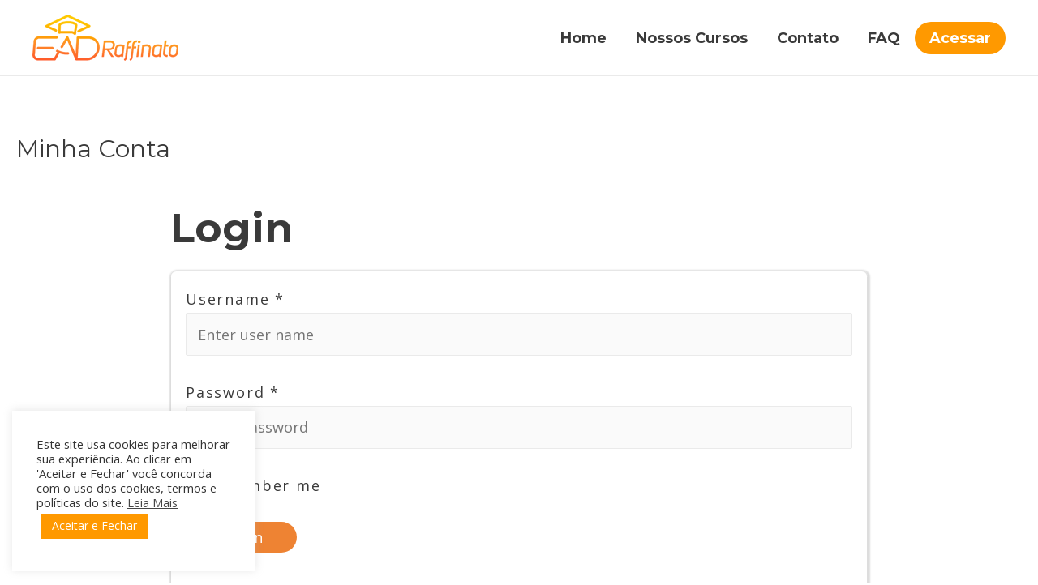

--- FILE ---
content_type: text/css
request_url: https://ead.raffinato.inf.br/wp-content/plugins/edwiser-bridge/public/assets/css/eb-public.css?ver=2.0.9
body_size: 4879
content:
/**
 * All of the CSS for your public-facing functionality should be
 * included in this file.
 */


/*  REMOVE  */

.eb-grid-container{
	position: relative;
	z-index: 1;

	/*New css*/
	height: 100%;
}

.wdm-course-grid .wdm-caption h4{
	margin: 0rem 0;
}


.eb-course-action-cont{
	/*transition: transform .3s,-webkit-transform .3s;
	-webkit-transform: translateY(42px);
	transform: translateY(42px);*/
	background-color: #9873cb4d;
}


.eb-course-action-btn{
	position: relative;
	top: 0px;
	/*transition: transform .2s ease-in-out;*/
}


.eb-primary{
	padding: 0px 50px;
}



/*.wdm-course-grid-wrap:hover .eb-course-action-cont{
	transform: translate3d(0px, 0px, 0px);
}*/




/*sticky button styling*/

.eb-course-action-btn-suspended, .eb-course-action-btn-start, /*.eb-course-action-btn-resume*/ .eb-course-action-cont, .eb-course-action-btn-completed{
	position: absolute;
	width: 100%;
	bottom: 0px;
}



.eb-course-action-btn-suspended{
	margin-top: 4px;
	border: 1px solid #dfa700;
	padding: 8px;
	color: white;
	font-weight: 800;
	background-color: #dfa700
}


.eb-course-action-btn-start{
 /*New css*/

	/*position: absolute;
	width: 100%;
	bottom: 0px;
*/
	margin-top: 4px;
	border: 1px solid #1767ba;
	padding: 8px;
	color: white;
	font-weight: 800;
	background-color: #0068ba;
}

.eb-course-action-btn-resume{
	border: 1px solid #a57afa;
	padding: 8px;
	color: white;
	font-weight: 800;
	background-color: #a57afa;;
}


.eb-course-action-btn-completed{
	margin-top: 4px;
	border: 1px solid #059b4f;
	padding: 8px;
	color: white;
	font-weight: 800;
	background-color: #059b4f;
}


.eb-course-action-progress-cont{
	line-height: 4px;
	height: 4px;
	background-color: #a57afa21;
}


.eb-course-action-progress{
	line-height: 4px;
	height: 4px;
	background-color: #8c68d3;
}

/**********/


/***  Theme compatibility *****/

.eb-archive-container #primary.twentyseventeen{
	width: 100%;
}
#primary.twentyseventeen{
	width: 100%;
}

/********/




.wdm-flash-error{
	margin: 5px 0 15px;
	background: none repeat scroll 0% 0% #FFF;
	border-left: 6px solid #FF7979;
	padding: 10px;
	font-size: 16px;
}

.wdm-flash-info{
	margin: 5px 0 15px;
	background: none repeat scroll 0% 0% #FFF;
	border-left: 6px solid #7AD03A;
	padding: 10px;
	font-size: 16px;
}

.eb-user-data div{
	padding-top: 3%;
}


/*
 * user account terms and conditions style
 */
.eb_admin_terms_dialog{
	padding: 0px 0px !important;
}

.eb_admin_terms_dialog .ui-dialog-titlebar{
	font-size: 1.2em !important;
	color: white !important;
	background-color: #1564ae !important;
	border: 0px solid grey !important;
}

.eb_admin_terms_dialog .ui-dialog-content{
	font-weight: 500 !important;
	font-size: 1.1em !important;
	padding: 10px 15px !important;
	color: #5c5b5b !important;
	line-height: 1.5em !important;
}

.eb_terms_button_agree{
	border: 1px solid #0b5d9e !important;
	background-color: #0a65ae !important;
	color: white !important;
	margin: 0.2em .4em .2em 0 !important;
	padding: 8px 13px !important;
	/* font-weight: 600; */
	/* background-color: #414b5d; */
	font-weight: 400;
	font-size: 1.1em !important;
}

.ui-widget-overlay{
	background: #000000 !important;
	opacity: .7 !important;
}

.ui-dialog-buttonpane{
	padding-bottom: 0px !important;
}

.eb_terms_button_disagree{
	margin: 0.2em .4em .2em 0;
	padding: 8px 13px !important;
	background-color: #d8d9d9 !important;
	font-weight: 400;
	font-size: 1.1em !important;
}

.eb_terms_button_disagree:hover{
	border: 1px solid #0000003d;
}

/*
 * End
 */

.eb-user-account-terms{
	display: none;
}

/**
 * course archive template style
 */
.eb-my-courses-wrapper .eb-my-course .hentry.wdm-col-3-2-1 {
	float: left;
	margin: 1em 0em;
	padding: 0 0.5em;
}

.hentry.wdm-col-3-2-1 {
	float: left;
	margin: 1em 0em;
	padding: 0 0.5em;
}

.hentry.wdm-col-3-2-1:nth-of-type(4n+1) {
	/*clear: left;*/
}
.eb-my-course, .eb-rec-courses{
	/*display: inline-flex;*/
	/*border-top: 2px solid #333333;*/
}
.sc-eb_courses-wrapper .eb-course-col,
.eb-my-courses-wrapper .eb-course-col,
.eb-rec-courses-wrapper .eb-course-col{
	width: 25%;
}

.sc-eb_courses-wrapper .eb-course-col:nth-of-type(4n+1),
.eb-my-courses-wrapper .eb-course-col:nth-of-type(4n+1),
.eb-rec-courses-wrapper .eb-course-col:nth-of-type(4n+1){
	/*clear: left;*/
}

.wdm-course-grid:hover{
	z-index: 500;
	box-shadow: 1px 2px 1px #dee2e5;
}
.wdm-course-grid > a{
	text-decoration: none;
	display: block;
	overflow: hidden;
	height: 100%;
	max-height: 330px;
}
.wdm-course-grid > a:hover{
	text-decoration: none;
}
.wdm-course-image{
	height: 58%;
	overflow: hidden;
}
/*.wdm-course-image:hover{
	background-color: black;
}*/
.wdm-course-image img{
	height: 100%;
	transition: all 0.20s ease-in-out 0s;
	width: 100%;
}
.wdm-course-image img:hover{
	transform: scale(1.2, 1.2) translateZ(0px);
	opacity: 0.7;
}


@media (max-width: 991px ) {
	.hentry.wdm-col-3-2-1 {
		width: 50%;
	}
	.hentry.wdm-col-3-2-1:nth-of-type(4n+1) {
		clear: none;
	}

	.hentry.wdm-col-3-2-1:nth-of-type(2n+1) {
		clear: left;
	}
}
@media (max-width: 767px ) {
	.hentry.wdm-col-3-2-1 {
		clear: both;
		float: none;
		width: 100%;
	}
}
.hentry.wdm-course-grid-wrap {
	background: none;
	border: 0 none;
	box-shadow: none;
}
.wdm-course-grid {
	background-color: #fff;
	border: 1px solid #dddddd9e;
	border-radius: 2px;
	position: relative;
	cursor: pointer;
	box-shadow: 0px 1px 0px #d0d0d0;
	text-align: center;
	height: 100%;
	max-height: 330px;
}
.wdm-course-grid .wdm-price {
	top: 10;
	color: #5cb85c;
	text-align: center;
}
.wdm-course-grid h4{
	overflow: hidden;
	text-overflow: ellipsis;
	/* -webkit-line-clamp: 1; */
	/* display: -webkit-box; */
	/* -webkit-box-orient: vertical; */
	/* float: left; */
	white-space: nowrap;
	width: 100%;
}

.wdm-course-thumbnail {
	display: block;
}
.wdm-course-thumbnail > img {
	width: 100%;
}

.wdm-caption{
	padding-top: 10px;
}

.wdm-caption h4{
	padding: 4px 10px;
}


.wdm-caption .entry-content {
	padding: 0px 10px;
	float: none !important;
	width: auto !important;
	overflow: hidden;
	text-overflow: ellipsis;
	-webkit-line-clamp: 1;
	display: -webkit-box;
	-webkit-box-orient: vertical;
	margin-bottom: 0px;
}

p.read-more{
	margin-top:10;
	text-transform: uppercase;
	text-align: center;
}
#wdm-btn, #eb_course_payment_button {
	text-align: center;
	vertical-align: middle;
	white-space: nowrap;
	font-weight: 500;
	background-color: #333 !important;
	/*color: #2ea3f2;*/
	color: white;
	cursor: pointer;
	font-family: "Noto Sans", sans-serif;
	font-size: 1.1rem;
	text-transform: uppercase;
	text-decoration: none!important;
	letter-spacing: 0.1em;
	-webkit-transition-duration: 0.4s; /* Safari */
	transition-duration: 0.4s
}

.wdm-btn {    
	text-align: center;
	vertical-align: middle;
	white-space: nowrap;
	font-weight: 500;
	/*background-color: #333 !important;*/
	color: #2ea3f2;
	cursor: pointer;
	font-family: "Noto Sans", sans-serif;
	font-size: 1.1rem;
	text-transform: uppercase;
	text-decoration: none!important;
	letter-spacing: 0.1em;
	-webkit-transition-duration: 0.4s; /* Safari */
	transition-duration: 0.4s
}



.eb_join_button > a{
	padding: 0.7em;
}

.eb_join_button input[type="submit"]{
	letter-spacing: 0.1em;
	padding: 0.5em;
}

.wdm-btn:hover {
	color: #0e7bc4;
	/*text-decoration: none;
	box-shadow: 0 12px 16px 0 rgba(0,0,0,0.24),0 17px 50px 0 rgba(0,0,0,0.19);*/
}


/* for single course take course button css*/
div.eb_join_button{
	margin:10px 0 0 0;
}

/* for course archive take course button */
div.wdm-caption .eb_join_button{
	margin:10px 0 0 0;
	text-align: center;
}


.wdm-btn:visited {
	/*color:white;*/
}

nav.navigation{
	clear:both;
}

/** single course template customization */
article.single-course{
	padding:15px;
}

/* for course not available */
div.course-not-available{
	font-size:15px;
	color:rgb(148, 30, 30);
}

@media screen and (min-width: 77.5em) {
	div.eb_join_button .wdm-btn {
		font-size: 1.1rem;
	}
}

/* user login and registration page styling */
.eb-active-profile-nav a{
	color: currentColor;
}
#eb-update-profile > fieldset{
	margin: 1.5em;
}
.eb-profile-row-block{
	display: table-row;
}
.eb-profile-row-block .eb-profile-txt-field{
	display: table-cell;    
}
.eb-profile-form-submit .button-primary{
	letter-spacing: 0.1em;
}
#eb-update-profile legend{
	letter-spacing: 0.1em;
	text-transform: capitalize;
}
.eb-profile-txt-field select{
	background: transparent;
	line-height: 1.5;
	border: 1px solid grey;
	padding: 0.5em;
	width: 100%;
}
.eb-profile-txt-area-field input[type='text']{
	height: 10em;
}
.eb-profile-txt-area-field,
.eb-profile-password-field,
.eb-profile-txt-field{
	padding-right: 1em;
	display: grid;
}
.eb-profile-txt-area-field label,
.eb-profile-password-field label,
.eb-profile-txt-field label{
	letter-spacing: 0.1em;
	margin-bottom: 10px;    
}
.eb-profile-txt-field input[type='email'],
.eb-profile-txt-field input[type='text']{
	width: 100%;
}
.eb-user-account-navigation div{
	margin: 0px 3px;
}
.eb-user-account-navigation-link{
	list-style: none;
	list-style-type:none;
	padding:5px 2px;
	border-bottom: 1px solid grey;
}
.eb-user-account-navigation-link > a{
	text-decoration: none;
	clear: both;
	box-shadow: unset;
}
div#user_login label{
	display: block;
	/*width: 125px;*/
	letter-spacing: 0.1em;
}


/*.form-row{
	margin: 0.5em;
}*/


/* user profile shortcode style */
.eb-user-account-navigation{
	float: left;
	width: 20%;
	padding-right: 2%;
}
.eb-user-account-content{
	float: right;
	width: 75%
}
.eb-user-profile{
	/*    border: 1px solid rgba(68, 68, 68, 0.21);
	*/    padding: 10px;
	border-radius: 3px;
	font-family: "Noto Sans", sans-serif!important;
	display: flex;
}

.eb-user-info{
	overflow: auto;
	clear: both;
	position: relative;
	padding: 5px;
	padding-top: 0px;
	/*border: 1px solid rgba(68, 68, 68, 0.21);*/
	border-radius: 3px;
}


.eb-user-info-h4{
	margin-top: 2px !important;
}

.wdm-transaction-header h4{
	margin-top: 2px;
}


.eb-user-picture{
	float:left;
	width:175px;
	min-height:125px;
	border-radius: 3px;
	margin-right:5px;
}

.eb-user-data{
	float:left;
	padding-top:10px;
	margin: 25px 0 0 0;
}

.eb-user-data div:last-child{
	font-size:16px;
}
#user_login > h2{
}
.eb-login-button{
	/*float: right;*/
	letter-spacing: 0.1em;
}
.form-row,.input-text{
	width: -webkit-fill-available;
}
.eb-user-reg-form,
.eb-wrap-login-form{
	border: 1px solid #dddddd;
	border-radius: 0.4em;
	padding: 1em;
	box-shadow: 1px 1px 2px 2px #dddddd;
	max-width: 50em;
}
.eb-wrap-login-form > p{
	display: block;
}

.eb-edit-profile{
	position: absolute;
	right: 0;
	top:-2px;
}

.eb-edit-profile a{
	text-decoration: none!important;
	background: #272727;
	color: white!important;
	font-size: 12px;
	border-bottom:0!important;
	border-radius: 0 0 0 5px;
	font-weight:400;
	text-transform: capitalize;
}

.eb-user-picture .avatar{
	border-radius:0!important;
}

.eb-user-courses{
	margin-top:30px;
	height: auto;
	clear: both;
	position: relative;
	border: 1px solid rgba(68, 68, 68, 0.21);
	border-radius: 3px;
}

.course-heading{
	clear: both;
	height: 30px;
	line-height: 30px;
	border-bottom:1px solid rgba(68, 68, 68, 0.21);
	font-size:13px;
	padding: 0 10px;
	background: #eee;
}

.course-heading span:first-child{
	float:left;
	width:40px;
}

.eb-course-data{
	padding: 0 10px;
}

.eb-course-section{
	height: 50px;
	margin-bottom: 10px;
	font-size:16px;
}

.eb-course-section div{
	display:inline-block!important;
	height: 45px;
	margin-top:10px!important;
}

.eb-course-section div:first-child{
	width:40px;
}

.eb-course-section .eb_join_button{
	float:right;
}

.eb-no-course{
	text-align: center;
	font-size: 13px;
}

/* eb-pagination styling start */


.navigation.pagination div .page-numbers{
	border-right: 1px solid #eee;
	border-top: 1px solid #eee;
	border-bottom: 1px solid #eee;
	padding: 7px 7px;
	margin: 0;
	/*float: left;*/
	display: inline;
	overflow: hidden;
}

.navigation.pagination{
	text-align: center;
	padding-bottom: 30px;
}

.navigation.pagination div .page-numbers:first-child{
	border-left: 1px solid #eee;

}



nav.eb-pagination{
	text-align: center;
}

nav.eb-pagination ul {
	display: inline-block;
	white-space: nowrap;
	padding: 0;
	clear: both;
	/*border-left: 1px solid #eee;*/
	margin: 1px;
}
nav.eb-pagination ul li {
	border-right: 1px solid #eee;
	border-top: 1px solid #eee;
	border-bottom: 1px solid #eee;
	padding: 0;
	margin: 0;
	float: left;
	display: inline;
	overflow: hidden;
}

nav.eb-pagination ul li a,
nav.eb-pagination ul li span,
nav.eb-pagination ul li a,
nav.eb-pagination ul li span {
	margin: 0;
	text-decoration: none;
	line-height: 1em;
	font-size: 1em;
	font-weight: 400;
	padding: .5em;
	min-width: 1em;
	display: block;
	border: 0;
}


nav.eb-pagination ul li a:focus,
nav.eb-pagination ul li a:hover,
nav.eb-pagination ul li span.current,
nav.eb-pagination ul li a:focus,
nav.eb-pagination ul li a:hover,
nav.eb-pagination ul li span.current {
	background: #eee;
	color: #888;
}

/* eb-pagination styling end */


/* Shortcode eb_courses wrapper */
.sc-eb_courses-wrapper article{
	margin-bottom: 20px;
}

.eb-course-img-wrapper{
	float:left;
	width:49%;
	margin-bottom: 2em;
}

.eb-course-summary{
	float:right;
	width:49%;
	margin-bottom: 2em;
	padding: 1em 0 0 0;
	/*position: relative;*/
}

.eb-course-img-wrapper img{
	display: block;
	width: 100%;
	height: auto;
	box-shadow: none;
	max-width: 100%;
}

.eb-course-desc-wrapper{
	clear: both;
	border-top: 2px solid #1a1a1a;
}
.eb-validity-wrapper{
	border-bottom: 1px solid #dddddd;
	padding: 10px 0px;
}
.eb-cat-wrapper{
	margin-top: 20px;
	border-bottom: 1px solid #dddddd;
	border-top: 1px solid #dddddd;
	padding: 10px 0px;
	/*position: absolute;
	bottom: 0;*/
}

@media (max-width:480px){
	/* smartphones, portrait iPhone, portrait 480x320 phones (Android) */
	.eb-course-img-wrapper, .eb-course-summary{
		float: none;
		width: 100%;
	}
	.eb-cat-courses-cont > .eb-course-col{
		min-width: 60% !important;
	}
	.eb-user-profile{
		flex-wrap: wrap;
		flex-direction: column;
	}
	.eb-user-account-navigation{
		width: 100%;
	}
	.eb-profile-row-block .eb-profile-txt-field{
		display: table-row;
	}


}

.eb-rec-courses-wrapper{
	clear: both;
	margin: 30px 0;
}

.eb-rec-courses-wrapper h2{
	border-bottom: 2px solid #1a1a1a;
	padding: 10px;
}


.eb-my-courses-wrapper h2{
	border-bottom: 2px solid #1a1a1a;
	padding: 10px;
	padding-top: 0px;
	margin-top: 0px;
}

.eb-my-courses-wrapper{
	padding-bottom: 20px;
	display: inline-block;
}


.eb-my-courses-h2{
	margin-top: 0px !important;
}

.eb-rec-courses-view-more{
	display: block;
	clear: both;
	/*float: right;*/
	text-align: right;
}

.eb_courses_sidebar{
	float: left;
	margin-right: -100%;
	width: 70%;
}

.eb-sidebar{
	float: left;
	margin-left: 75%;
	padding: 0;
	width: 25%;
}

.page-title{
	padding-left: 5%;
}

.wdm-col-3-2-1.hentry.eb_my_course_article{
	margin-top: 10px;
	padding-top: 0;
	
	/*height: 15vw;*/
	/*New css*/
	height: 20vw;

	width: 14vw;
	min-width: 12em;
	min-height: 16em;
}

.wdm-col-3-2-1.hentry {
	margin-top: 10px;
	padding-top: 0;
	
	/*height: 15vw;*/
	/*New css*/
	height: 15vw;


	width: 14vw;
	min-width: 12em;
	min-height: 16em;
}

.eb-archive-container{
	/*display: -webkit-box;*/
	/*display: flex;*/
}

/* @ Edit user profile styling */
.eb-edit-user-wrapper{
	padding: 2%;
	padding-top: 0px;
}

.wdm-transaction-header h4{
	margin-top: 2px !important;
}


.eb-user-account-navigation-link:first-child{
	padding-top: 0px;

}

.eb-error{
	color: #D8000C;
	background-color: #FFBABA;
	padding: 1%;
}

.eb-success{
	color: #4F8A10;
	background-color: #DFF2BF;
	padding: 1%;
}

.eb-small{
	font-size: small;
}

/* Edit user profile styling @ */

/* Category Page */
.eb_cat_title {
	padding-top: 5% !important;   
}

/**
* Start eb-courses page shortcode styling
*/
.eb-cat-parent{
	display: block;
	position: relative;
}
.eb-cat-courses-cont{
	display: inline-flex;
	overflow: auto;
	white-space: nowrap;
	width: 100%;
}

.eb-cat-courses-cont .eb-scroll-left:hover,
.eb-cat-courses-cont .eb-scroll-right:hover{
	box-shadow: 1px 2px 10px 1px rgba(0, 0, 0, .3);
}
.eb-cat-courses-cont .eb-scroll-left,
.eb-cat-courses-cont .eb-scroll-right{
	position: absolute;
	top: 45%;
	z-index: 999;
	height: auto;
	padding: 0.5em 0.8em;
	border: 0px;
	background: rgba(255, 255, 255, 0.8);
	color: black;
	font-size: 1.7em;
	box-shadow: 1px 2px 10px -1px rgba(0, 0, 0, .3);
	cursor: pointer;

}
.eb-cat-courses-cont .eb-scroll-left{
	left: 0;
	border-radius: 1em;

}
.eb-cat-courses-cont .eb-scroll-right{
	right: 0;
	border-radius: 1em;
}
.eb-cat-courses-cont .eb-scroll-right:hover,
.eb-cat-courses-cont .eb-scroll-right:active,
.eb-cat-courses-cont .eb-scroll-right:focus,
.eb-cat-courses-cont .eb-scroll-left:hover,
.eb-cat-courses-cont .eb-scroll-left:active,
.eb-cat-courses-cont .eb-scroll-left:focus{
	border: 0px;
	background: white;
	color: black;
	/*font-weight: bold;*/
}

.eb-cat-courses-cont > .eb-course-col{
	min-width: 27%;
}


.eb-cat-courses-cont::-webkit-scrollbar {
	width: 0px;
	height: 0px;
}
.eb-cat-courses-cont::-webkit-scrollbar-button {
	width: 0px;
	height: 0px;
}
.eb-cat-courses-cont::-webkit-scrollbar-thumb {
	background: #000000;
	border: 0px none #ffffff;
	border-radius: 50px;
}
.eb-cat-courses-cont::-webkit-scrollbar-thumb:hover {
	background: #000000;
}
.eb-cat-courses-cont::-webkit-scrollbar-thumb:active {
	background: #000000;
}
.eb-cat-courses-cont::-webkit-scrollbar-track {
	background: #eeeeee;
	border: 0px none #ffffff;
	border-radius: 13px;
}
.eb-cat-courses-cont::-webkit-scrollbar-track:hover {
	background: #eeeeee;
}
.eb-cat-courses-cont::-webkit-scrollbar-track:active {
	background: #eeeeee;
}
.eb-cat-courses-cont::-webkit-scrollbar-corner {
	background: transparent;
}
.eb-cat-title{
	border-bottom: 1px solid;
}
/**
* End eb-courses page shortcode styling
*/

.eb-ord-courses-list{
	list-style: none;
}
.eb-user-order-courses{
	list-style: none;
}


--- FILE ---
content_type: text/css
request_url: https://ead.raffinato.inf.br/wp-content/micro-themes/active-styles.css?mts=372&ver=5.7.14
body_size: 827
content:
/*  MICROTHEMER STYLES  */


/*= Conteúdo ================= */

/** Conteúdo >> titulo-redessociais-rodape **/
#astra-widget-social-profiles-3 > .widget-title {
	/* MT [ google_font: 1 ] */
	font-family: 'Montserrat' !important;
	color: rgb(238, 131, 51) !important;
	font-size: 25px !important;
	font-weight: 400 !important;
}

/** Conteúdo >> nossoscontatos-rodape **/
#astra-widget-social-profiles-4 > .widget-title {
	color: rgb(238, 131, 51) !important;
}

/** Conteúdo >> nossoscursos-rodape **/
#text-5 > .widget-title {
	color: rgb(238, 131, 51) !important;
}

/** Conteúdo >> sobreraffinato-rodape **/
#text-7 > .widget-title {
	color: rgb(238, 131, 51) !important;
}


/*= Rodapé =================== */

/** Rodapé >> caminho-nav-loja **/
#main .woocommerce-breadcrumb {
	display: none !important;
}

/** Rodapé >> moodle **/
.woocommerce-MyAccount-navigation-link--anyuniquetext123 > a {
	font-family: Montserrat !important;
	color: rgb(255, 255, 255) !important;
	font-size: 20px !important;
	font-weight: 800 !important;
	text-align: center !important;
	background-color: rgb(238, 131, 51) !important;
	border-top-left-radius: 30px !important;
	border-top-right-radius: 30px !important;
	border-bottom-right-radius: 1px !important;
}

/** Rodapé >> moodle_hover **/
.woocommerce-MyAccount-navigation-link--anyuniquetext123 a:hover {
	text-align: center !important;
	background-color: rgb(58, 58, 58) !important;
	border-top-color: rgb(64, 57, 52) !important;
	border-top-style: none !important;
}

/** Rodapé >> painel-woo **/
.woocommerce-MyAccount-navigation-link--dashboard > a {
	display: none !important;
}

/** Rodapé >> linha-moodle **/
#post-467 .woocommerce-MyAccount-navigation-link--anyuniquetext123 {
	border-style: none !important;
}

/** Rodapé >> linha-moodlesup **/
#post-467 .woocommerce-MyAccount-navigation-link--dashboard {
	border-top-style: none !important;
}

/** Rodapé >> botão-whatsapp **/
#post-691 .wp-block-button__link {
	background-color: rgb(80, 197, 101) !important;
}

/** Rodapé >> fonte-menu **/
#site-navigation > .main-navigation {
	font-family: Montserrat !important;
	font-weight: 600 !important;
}

/** Rodapé >> whats-hover **/
#post-691 .wp-block-button__link:hover {
	background-color: rgb(47, 43, 43) !important;
	background-image: none !important;
}

/** Rodapé >> botão acessar **/
#menu-item-892 > .menu-link {
	background-color: rgb(255, 153, 0) !important;
	background-image: none !important;
	height: 40px !important;
}


/*( Celular )*/
@media (max-width: 480px) {

	/*= Conteúdo ================= */

	/** Conteúdo >> icones-destaque **/
	.uagb-block-e85fd4ce > .uagb-columns__overlay {
	
}

	/** Conteúdo >> titulo-redessociais-rodape **/
	#astra-widget-social-profiles-3 > .widget-title {
	/* MT [ google_font: 1 ] */
	font-family: 'Montserrat' !important;
	color: rgb(238, 131, 51) !important;
	font-weight: 600 !important;
}

	/** Conteúdo >> nossoscontatos-rodape **/
	#astra-widget-social-profiles-4 > .widget-title {
	/* MT [ google_font: 1 ] */
	font-family: 'Montserrat' !important;
	color: rgb(238, 131, 51) !important;
	font-weight: 800 !important;
}

	/** Conteúdo >> nossoscursos-rodape **/
	#text-5 > .widget-title {
	/* MT [ google_font: 1 ] */
	font-family: 'Montserrat' !important;
	color: rgb(238, 131, 51) !important;
	font-size: 24px !important;
	font-weight: 800 !important;
}

	/** Conteúdo >> sobreraffinato-rodape **/
	#text-7 > .widget-title {
	font-family: Montserrat !important;
	color: rgb(238, 131, 51) !important;
	font-weight: 800 !important;
}


}



--- FILE ---
content_type: application/javascript
request_url: https://ead.raffinato.inf.br/wp-content/plugins/edwiser-multiple-users-course-purchase/public/js/edwiser-multiple-users-course-purchase-public.js?ver=1.0.0
body_size: 4090
content:
(function ($) {
    var dlgOverlyOpct = 0.8;
    var dlgOverlyColor = "black";
    jQuery(document).ready(function () {
        var div = '<div id="eb-lading-parent" class="eb-lading-parent-wrap"><div class="eb-loader-progsessing-anim"></div></div>';
        $("body").append(div);
        div = '<div class="eb-background-div"></div>';

        /**
         * Variable product support.
         */
        $(".single_variation_wrap").on("show_variation", function (event, variation) {
            // Fired when the user selects all the required dropdowns / attributes
            // and a final variation is selected / shown

            $('.wdm_edwiser_bulk_purchase').css('display', 'none');

            if ($('#bp_enable_group_purchase_' + [variation.variation_id]).length) {
                $('#bp_enable_group_purchase_' + [variation.variation_id]).show();
            }/* else {
                $('.wdm_edwiser_bulk_purchase').hide();
            }*/

        });





        /**
         * Events to dismiss the responce messages on the enrolle student page.
         */
        $(document).on('click', '.wdm_enroll_warning_msg_dismiss', function () {
            $(this).parent().remove();
            // $('.wdm_user_list').remove();
            $('#wdm_eb_message_divider').remove();
            // $('#wdm_eb_enroll_user_page').css("border", "0px solid white");
        });
        $(document).on('click', '.wdm_error_msg_dismiss', function () {
            $(this).parent().remove();
            // $('.wdm_user_list').remove();
            $('#wdm_eb_message_divider').remove();
            // $('#wdm_eb_enroll_user_page').css("border", "0px solid white");
        });
        $(document).on('click', '.wdm_success_msg_dismiss', function () {
            $(this).parent().remove();
            // $('.wdm_user_list').remove();
            $('#wdm_eb_message_divider').remove();
            // $('#wdm_eb_enroll_user_page').css("border", "0px solid white");
        });

        /**
         * removing error msg
         * @since 1.1.0
         */

        $(document).on('click', '.wdm_success_msg_dismiss, .wdm_select_course_msg_dismiss', function () {
            $('.wdm_select_course_msg').css("display", "none");
            $('#wdm_eb_message_divider').remove();
        });

        $(document).on('click', '.wdm_enroll_warning_msg_dismiss', function () {
            $('.wdm_enroll_warning_message').css("display", "none");
            $('#wdm_eb_message_divider').remove();
        });

        $(document).on('click', '.wdm_success_msg_dismiss', function () {
            $('.wdm_success_message').css("display", "none");
            $('#wdm_eb_message_divider').remove();
        });


        $(document).on('click', '.wdm_grp_update_msg_dismiss', function () {
            $(this).parent().css("display", "none");
        });



        $("body").append(div);
        //added this in the enroll students js
        /*$('#wdm_eb_upload_csv').hide();
        $('#wdm_avaliable_reg').hide();
        $('#enroll-new-user-btn-div').hide();
        $("#wdm_associated_courses_container").hide();*/
        var seat_limit = 0;

        $(document).on("change", "#mucp-cart-group-checkbox", function () {
            if ($(this).prop("checked") == true) {
                processGroupPurchaseCheckbox(1);
            } else if ($(this).prop("checked") == false) {
                processGroupPurchaseCheckbox(0);
            }
        });

        function isItemQtyEql() {
            var allQty = [];
            $('.qty').each(function () {
                allQty.push($(this).val());
            })
            var max = allQty[0];
            for (var cnt = 1; cnt < allQty.length; cnt++) {
                if (max != allQty[cnt]) {
                    return false;
                }
            }
            return true;
        }

        /**
         * This will check is the bulk purchase option is present on screen
         * if the checkbox is present on the screen then disable the quantity box.
         */
        /*if ($("#wdm_edwiser_self_enroll").length) {
            $(".qty").prop('disabled', true);
            $(".qty").attr("value", "1");
        }*/

        /**
         * Handle the group purchase enable disable events 
         * If the checkbox is enabled then enable the product quantity box 
         * Disable otherwise
         */
        $("#wdm_edwiser_self_enroll").change(function () {
            var ischecked = $(this).is(':checked');
            if (!ischecked) {
                $(".qty").prop('disabled', true);
                $(".qty").attr("value", "1");
            } else {
                $(".qty").prop('disabled', false);
            }
        });

        function processGroupPurchaseCheckbox(isChecked) {
            jQuery.ajax({
                type: 'POST',
                url: ebbpPublic.ajax_url,
                dataType: 'json',
                data: {
                    action: 'check_for_different_products',
                    single_group: isChecked,
                },
                success: function (response) {
                    if (response.success == true) {
                        if (response.data.status) {
                            $(".wdm-diff-prod-qty-error").addClass("wdm-hide");
                            $(".wdm-diff-prod-qty-success").removeClass("wdm-hide");
                            $("#wdm-diff-prod-qty-success-msg").html(response.data.msg);
                        } else {
                            $(".wdm-diff-prod-qty-error").removeClass("wdm-hide");
                            $(".wdm-diff-prod-qty-success").addClass("wdm-hide");
                            $("#wdm-diff-prod-qty-error-msg").html(response.data.msg);
                        }
                    } else {
                        $(".wdm-diff-prod-qty-error").removeClass("wdm-hide");
                        $(".wdm-diff-prod-qty-success").addClass("wdm-hide");
                        $("#wdm-diff-prod-qty-error-msg").html(response.data);
                        $("#mucp-cart-group-checkbox").prop("checked", false);
                    }
                },
                error: function (error) {
                    errorMsgDialog(error);
                }
            });

        }

        //v1.1.1
        /**
         * Show Error message.
         */
        function errorMsgDialog(msg) {
            var error = $(document.createElement('div'));
            msg = '<div class="ui-state-error ui-corner-all"><i class="fa fa-exclamation-triangle" aria-hidden="true"></i><p style = "margin-top:5%;">' + msg + '</p></div>';
            error.append(msg);
            error.dialog({
                title: "Error",
                autoOpen: false,
                modal: true,
                resizable: false,
                dialogClass: "wdm-error-message-dialog",
                buttons: [
                    {
                        text: ebbpPublic.ok,
                        class: 'wdm-dialog-ok-button',
                        click: function () {
                            closeDialog(this);
                        }
                    },
                ],
                open: function (event, ui) {
                    $(".ui-widget-overlay").css({
                        opacity: dlgOverlyOpct,
                        backgroundColor: dlgOverlyColor
                    });
                },
                create: function (event, ui) {
                    $(event.target).parent().css('position', 'fixed');
                },
            }).dialog("open");
        }



        /**
         *  Handling change on input of Add Quantity Popup
         */
        $(document).on('keypress click input', 'input.add-more-quantity', function (event) {
            if (event.which == 45 || event.which == 46 || event.which == 189) {
                event.preventDefault();
            }
            var grand_total = 0;
            var quantity = $(this).val();
            if (quantity == "") {
                quantity = 0;
            }
            var productId = $(this).attr("id");
            var minQuantity = $("#" + productId + "-min-quantity").html();
            var perProductPrice = $("#" + productId + "-per-product-price").html();
            $("#" + productId + "-total-quantity").html(parseInt(minQuantity) + parseInt(quantity));
            $("#" + productId + "-total-price").html(parseFloat(perProductPrice) * parseInt(quantity));
            var totals = jQuery('.wdm-quantity-total');
            totals.each(function (index, value) {
                grand_total += parseFloat($(this).html());
            });
            $('#add-quantity-total-price').html(grand_total);
        });


        /**
         * Functionality to caclulate the total price per product
         * in the add more product/quantity popup
         */
        $(document).on('change DOMSubtreeModified', '.wdm_new_qty_per_prod', function (event) {
            var wdmId = $(this).attr('id');
            var priceId = wdmId + "-per-product-price";
            var totalPriceId = wdmId + "-total-price";
            $("#" + totalPriceId).html(($("#" + wdmId).html() * $("#" + priceId).html()).toFixed(2));
        });
        /**
         * Functionality to caclulate the total price per product
         * in the add more product/quantity popup
         */
        $(document).on('change DOMSubtreeModified', '.wdm_new_qty_per_new_prod', function (event) {
            var wdmId = $(this).attr('id');
            var selectedProd = wdmId + "-wdm-sele-prod";
            if ($("#" + selectedProd).prop('checked') == true) {
                var priceId = wdmId + "-per-product-price";
                var totalPriceId = wdmId + "-total-price";
                $("#" + totalPriceId).html(($("#" + wdmId).html() * $("#" + priceId).html()).toFixed(2));
            }
        });



        //v1.1.1
        /**
         *  Handling change on input of Add Product Popup
         */
        $(document).on('keypress click input', 'input.add-more-product,.wdm_selected_products', function (event) {
            if (event.which == 45 || event.which == 46 || event.which == 189) {
                event.preventDefault();
            }
            var minVal = $(this).attr('min');
            var grand_total = 0;
            var quantity = $(this).val();
            if (quantity == "" || quantity < minVal) {
                quantity = minVal;
            }
            var selectedProducts = jQuery(".wdm_selected_products");
            var productId = $(this).attr("id");
            var perProductPrice = $("#" + productId + "-per-product-price").html();
            var total = parseInt(perProductPrice) * parseInt(quantity);
            $("#" + productId + "-total-price").html(total);
            var totals = jQuery('.wdm-product-total');
            totals.each(function (index, value) {
                if (jQuery(selectedProducts[index]).is(':checked')) {
                    grand_total += parseInt($(this).html());
                }
            });
            $('#add-product-total-price').html(grand_total);
        });



        $(document).on('keypress', '#add-quantity-inp', function (event) {
            if (event.which == 45 || event.which == 189) {
                event.preventDefault();
            }

        });




        function closeDialog(dialogObj) {
            $(dialogObj).dialog('destroy');
        }

        /**
         * create fields for new user.
         */
        jQuery('#wdm_user_data').delegate(
            '#btn_add_new', 'click', function () {
                var numItems = jQuery('#wdm_enroll_fname').length;
                if (numItems < seat_limit) {
                    jQuery('.wdm_button').before(
                        "<ul class='wdm_new_user'>\n\
                                        <li>\n\
                                            <i class='fa fa-times-circle wdm_remove_user'></i>\n\
                                        </li>\n\
                                        <li>\n\
                                            <label for='lbl_first_name'>" + ebbpPublic.enterFirstName + "</label>\n\
                                            <input type=text class='txt_fname' name='firstname[]' required>\n\
                                        </li>\n\
                                        <li>\n\
                                            <label class='lbl_last_name'>" + ebbpPublic.enterLastName + "</label>\n\
                                            <input type=text class='txt_lname' name='lastname[]' required>\n\
                                        </li>\n\
                                        <li>\n\
                                            <label class='lbl_email'>" + ebbpPublic.enterEmailName + "</label>\n\
                                            <input type='email' class='txt_email' name='email[]' ' required>\n\
                                        </li>\n\
                                        </ul>");
                    jQuery('#btn_enroll').removeAttr('disabled');
                    $(this).toggleClass("active");
                }
                if (numItems + 1 == seat_limit) {
                    jQuery(this).attr('disabled', 'disabled');
                }
            }
        );


        $(document).on('click', 'input', '.txt_fname, .txt_lname, .txt_email', function (event) {
            jQuery(this).css('border', 'solid 1px #000');
        });




        /**
         * Remove extra user fields
         */
        jQuery('#enroll-user-form-csv').delegate(
            '.wdm_remove_user', 'click', function () {
                jQuery(this).parent().parent().remove();

                if (jQuery('.wdm_remove_user').length <= 0) {
                    jQuery('#enroll-user-form-csv').dialog('close');
                    jQuery('#btn_enroll').attr('disabled', 'disabled');
                }
                jQuery("#btn_add_new").removeAttr('disabled');

            }
        );


        $(document).on('click', '.ebbp_course_progress', function () {
            //loader
            // $("body").css("cursor", "progress");
            $('#eb-lading-parent').css('display', 'block');

            var cohortId = $(this).data('cohortid');
            var userId = $(this).data('userid');

            var courseProgress = {
                resizable: false,
                title: "Course Progress",
                autoOpen: false,
                modal: true,
                width: 550,
                // height     : 500,
                // title      : 'Course Progress',
                dialogClass: "ebbp_custom_field_dialog wdm-enroll-stud-page-dialog",
                buttons: [
                    {
                        // Close: function() {$(this).dialog("close");}
                        text: ebbpPublic.close,
                        class: "wdm-dialog-cancel-button",
                        click: function () {
                            $(this).dialog("close");
                        }
                    }
                ],
            };


            $.ajax({
                type: 'POST',
                url: ebbpPublic.ajax_url,
                dataType: 'json',
                data: {
                    action: 'get_cohort_course_progress',
                    cohort_id: cohortId,
                    user_id: userId
                },
                success: function (response) {

                    // $("body").css("cursor", "default");
                    $('#eb-lading-parent').css('display', 'none');

                    if (response.success == true) {

                        /*$("#add-quantity-popup").empty();
                        $("#add-quantity-popup").html(response.data);

                        $("#add-quantity-table").DataTable({
                            searching: false,
                            ordering: false,
                            lengthChange: false,
                            paging : false
                        });

                        $('#add-quantity-popup').prop('title', ebbpPublic.addQuantity);
                        $('.eb-background-div').show();
                        $("#add-quantity-popup").dialog(addQuantity).dialog("open");*/

                        $(response.data).dialog(courseProgress).dialog("open");


                    }
                    // else {

                    // errorMsgDialog(response.data);

                    // }
                    // jQuery("#eb-lading-parent").hide();
                },
                error: function (response) {

                    // $("body").css("cursor", "default");
                    $('#eb-lading-parent').css('display', 'none');

                    // errorMsgDialog(response);
                    // jQuery("#eb-lading-parent").hide();
                }
            });

        });


    });

})(jQuery);








/*
 * VARIABLE PRODUCT JS
 */


// (function ( $, window, document, undefined ) {

    // var bridge_woo_obj = jQuery.parseJSON(bridge_woo_courses);



// })( jQuery, window, document );

